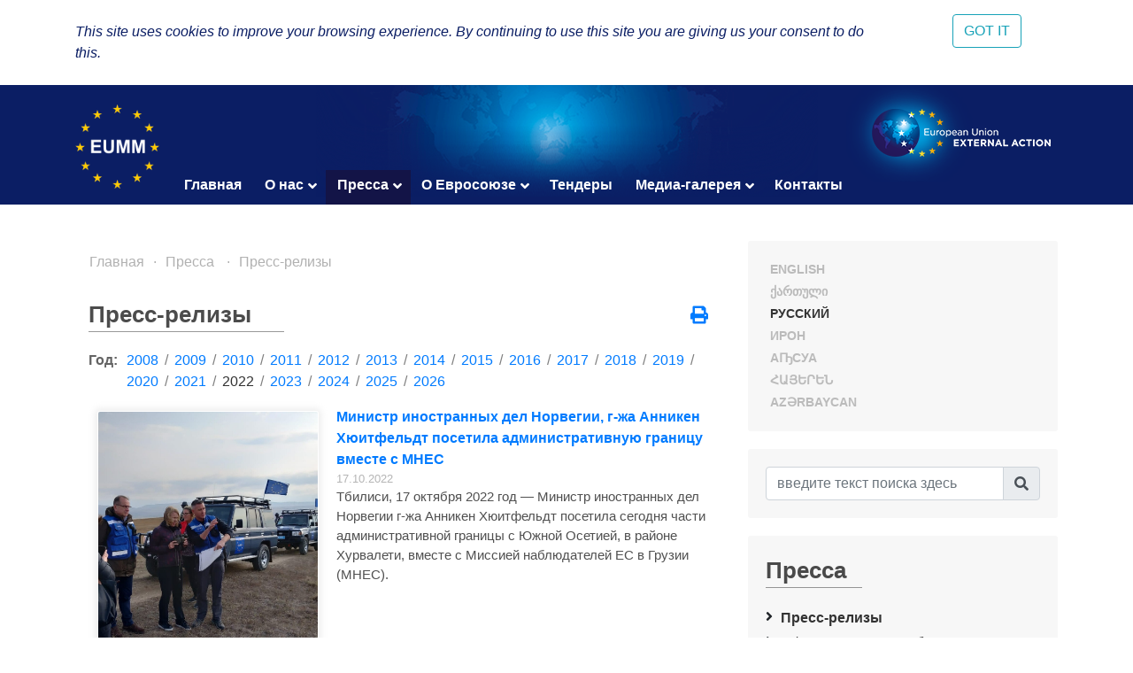

--- FILE ---
content_type: text/html; charset=UTF-8
request_url: https://eumm.eu/ru/press_and_public_information/press_releases/37182/?q=&year=2022&page=2
body_size: 9302
content:
<!DOCTYPE html>
<html lang="ru">
<head>

<!-- Google tag (gtag.js) -->
<script async src="https://www.googletagmanager.com/gtag/js?id=G-BYWBE31N3W"></script>
<script>
  window.dataLayer = window.dataLayer || [];
  function gtag(){dataLayer.push(arguments);}
  gtag('js', new Date());

  gtag('config', 'G-BYWBE31N3W');
</script>



	<meta charset="utf-8">
	
    <meta http-equiv="X-UA-Compatible" content="IE=edge"/>
    <meta name="viewport" content="width=device-width, initial-scale=1.0"/>
    
    <meta name="spycloud-domain-verification" content="4d7c47be-50f3-4500-9b87-f71e4a8bb2e5">
    
    <meta name="description" content="European Union Monitoring Mission in Georgia">
    <meta name="keywords" content="European Union Monitoring Mission, Georgia">
	<meta name="author" content="EUMM in Geoorgia Software Developers">
	
    <title>ერგნეთში ინციდენტების პრევენციის და მათზე რეაგირების მექანიზმის 106-ე შეხვედრა გაიმართა - EUMM GEORGIA</title>
    
    <link rel="stylesheet" href="/r/libs/fontawesome/5.6.1-free/css/all.min.css">
    <link rel="stylesheet" href="/r/libs/OwlCarousel2/2.3.4/assets/owl.carousel.min.css">
    <link rel="stylesheet" href="/r/libs/OwlCarousel2/2.3.4/assets/owl.theme.default.min.css">
    <link rel="stylesheet" href="/r/libs/fancybox/3.5.6/jquery.fancybox.min.css">
    <link rel="stylesheet" href="/r/libs/bootstrap/4.1.3/css/bootstrap.min.css">
    <link rel="stylesheet" href="/r/css/main.css?20200921-1">
    <!--  -->
    
    <!-- favicon -->
    <link rel="apple-touch-icon" sizes="180x180" href="/r/i/favicons/apple-touch-icon.png">
    <link rel="icon" type="image/png" sizes="32x32" href="/r/i/favicons/favicon-32x32.png">
    <link rel="icon" type="image/png" sizes="96x96" href="/r/i/favicons/favicon-96x96.png">
    <link rel="icon" type="image/png" sizes="16x16" href="/r/i/favicons/favicon-16x16.png">
    <link rel="manifest" href="/r/i/favicons/site.webmanifest">
    <link rel="mask-icon" href="/r/i/favicons/safari-pinned-tab.svg" color="#5bbad5">
    <meta name="msapplication-TileColor" content="#0B1E64">
    <meta name="theme-color" content="#ffffff">
    <link rel="shortcut icon" href="favicon.ico">
    
    <!-- Facebook -->
    <meta property="og:title" content="ერგნეთში ინციდენტების პრევენციის და მათზე რეაგირების მექანიზმის 106-ე შეხვედრა გაიმართა">
    <meta property="og:description" content="Пресс-релизы">
    <meta property="og:url" content="https://eumm.eu/ru/press_and_public_information/press_releases/37182/?q=&year=2022&page=2">
    
    <meta property="og:image" content="https://eumm.eu/data/img/37182/IMG_0025.jpg">
     
    <meta property="og:type" content="website"> 
    <meta property="fb:app_id" content="225025530995393">
    
    
    <!-- Twitter -->
    <meta name="twitter:card" content="summary">
    <!-- <meta name="twitter:site" content="@eummmgeorgia--TWITTER-ACCOUNT"> -->
    <!-- <meta name="twitter:creator" content="@eummmgeorgia--TWITTER-ACCOUNT"> -->
    <meta name="twitter:title" content="ერგნეთში ინციდენტების პრევენციის და მათზე რეაგირების მექანიზმის 106-ე შეხვედრა გაიმართა">
    <meta name="twitter:description" content="Пресс-релизы">
    <meta name="twitter:image" content="https://eumm.eu/data/img/37182/IMG_0025.jpg">
    

    
    <script type="text/javascript" src="/r/libs/jQuery/3.6.0/jquery.min.js?20210318-1"></script>
    
    </head>
<body attr-device="">
		<!-- Facebook JavaScript SDK -->
    <div id="fb-root"></div>
    <script>(function(d, s, id) {
      var js, fjs = d.getElementsByTagName(s)[0];
      if (d.getElementById(id)) return;
      js = d.createElement(s); js.id = id;
      js.src = 'https://connect.facebook.net/en_US/sdk.js#xfbml=1&version=v3.2&appId=177010782370604&autoLogAppEvents=1';
      fjs.parentNode.insertBefore(js, fjs);
    }(document, 'script', 'facebook-jssdk'));</script>
	<!-- /Facebook JavaScript SDK -->
		
	<!-- Go to www.addthis.com/dashboard to customize your tools -->
	<script type="text/javascript" src="//s7.addthis.com/js/300/addthis_widget.js#pubid=suxumi"></script>
	<div width="320" height="92" layout="responsive" data-pub-id="suxumi" data-widget-id="0nvg" data-widget-type="floating"></div>
	
	<header id="header-main" class="container-fluid header">
		<div class="row">
			<div class="col-sm-12">
    			
            		<div class="container">
            			<div class="row">
            				<div class="col-12">
            					
            					<div class="logo-container">
            						<a href="/ru/"><img src="/r/i/eumm-logo-transparent-250x.png"></a>
            					</div>
            					
            					<div class="logo-container-right">
            						<a href="https://eeas.europa.eu/" target="_blank"><img src="/r/i/eu_external_action_logo.png"></a>
            					</div>
            					
        						<div class="navigation-main-container open-- desktop--- clearfix">
	
    <div class="navbar-toggle-button-container">
        <a class="navicon-button x open--">
        	<span class="navicon"></span>
        </a>
    </div>
	
    <nav class="navigation-main clearfix" role="navigation">
        <ul>
        	<li class="d-lg-none d-md-block">
        		<a href="javscript:void('Languages');" class="" title=""><i class="fas fa-globe-europe"></i></a>
        		<ul>
    				    				<li><a href="/en/press_and_public_information/press_releases/37182/?q=&year=2022&page=2" class="col-6- lang- font-caps " title="English (en)" >
    				    English
    			    </a></li>
    				    				<li><a href="/ge/press_and_public_information/press_releases/37182/?q=&year=2022&page=2" class="col-6- lang- font-caps " title="ქართული (ge)" >
    				    ქართული
    			    </a></li>
    				    				<li><a href="/ru/press_and_public_information/press_releases/37182/?q=&year=2022&page=2" class="col-6- lang- font-caps active" title="Русский (ru)" >
    				    Русский
    			    </a></li>
    				    				<li><a href="/os/press_and_public_information/press_releases/37182/?q=&year=2022&page=2" class="col-6- lang- font-caps " title="Ирон (os)" >
    				    Ирон
    			    </a></li>
    				    				<li><a href="/ab/press_and_public_information/press_releases/37182/?q=&year=2022&page=2" class="col-6- lang- font-caps " title="Аҧсуа (ab)" >
    				    Аҧсуа
    			    </a></li>
    				    				<li><a href="/am/press_and_public_information/press_releases/37182/?q=&year=2022&page=2" class="col-6- lang- font-caps " title="հայերեն (am)" >
    				    հայերեն
    			    </a></li>
    				    				<li><a href="/az/press_and_public_information/press_releases/37182/?q=&year=2022&page=2" class="col-6- lang- font-caps " title="Azərbaycan (az)" >
    				    Azərbaycan
    			    </a></li>
    								</ul>
        	</li>
        	
        	    		<li class="">
    			    			<a href="/ru/">Главная</a>
    			    			
    			    		</li>
        	    		<li class="">
    			    			<a href="/ru/about_eumm" class="has-nodes" title="О нас">О нас <i class="fas fa-angle-down icon"></i></a>
    			    			
    			    			<ul>
    				    				<li class="">
    				        				    <a href="/ru/about_eumm/mandate" class="" title="Наш мандат">Наш мандат</a>
    				        					
    					    				</li>
    				    				<li class="">
    				        				    <a href="/ru/about_eumm/legalbasis" class="" title="Основные документы">Основные документы</a>
    				        					
    					    				</li>
    				    				<li class="">
    				        				    <a href="/ru/about_eumm/facts_and_figures" class="" title="Факты и данные">Факты и данные</a>
    				        					
    					    				</li>
    				    				<li class="">
    				        				    <a href="/ru/about_eumm/meet_our_monitors" class="" title="Познакомьтесь с нашими наблюдателями">Познакомьтесь с нашими наблюдателями</a>
    				        					
    					    				</li>
    				    				<li class="">
    				        					<a href="/ru/about_eumm/-7rrwrlrh-jewnrd" class="has-nodes" title="Руководство Миссии">Руководство Миссии <i class="fas fa-angle-right icon"></i></a>
    				        					
    					    					<ul>
    						    						<li class=""><a href="/ru/about_eumm/-7rrwrlrh-jewnrd/zyrw6wpiax0hi1u_" title="Глава Миссии">Глава Миссии</a>
    						    						<li class=""><a href="/ru/about_eumm/-7rrwrlrh-jewnrd/5uqzxdjpo14zkj4ml" title="Заместитель Главы Миссии">Заместитель Главы Миссии</a>
    						    						<li class=""><a href="/ru/about_eumm/-7rrwrlrh-jewnrd/csziaqxpmjzjp-nsg" title="Схема организационной структуры МНЕС в Грузии">Схема организационной структуры МНЕС в Грузии</a>
    						    					</ul>
    					    				</li>
    				    				<li class="">
    				        				    <a href="/ru/about_eumm/field_offices_map" class="" title="Полевые офисы">Полевые офисы</a>
    				        					
    					    				</li>
    				    				<li class="">
    				        				    <a href="/ru/about_eumm/job_opportunities" class="" title="Вакансии">Вакансии</a>
    				        					
    					    				</li>
    				    				<li class="">
    				        				    <a href="/ru/about_eumm/5cg8venjzatnxlqkn" class="" title="Заместитель Главы Миссии">Заместитель Главы Миссии</a>
    				        					
    					    				</li>
    				    			</ul>
    			    		</li>
        	    		<li class="active">
    			    			<a href="/ru/press_and_public_information" class="has-nodes" title="Пресса ">Пресса  <i class="fas fa-angle-down icon"></i></a>
    			    			
    			    			<ul>
    				    				<li class="active">
    				        				    <a href="/ru/press_and_public_information/press_releases" class="" title="Пресс-релизы ">Пресс-релизы </a>
    				        					
    					    				</li>
    				    				<li class="">
    				        				    <a href="/ru/press_and_public_information/press_and_public_information_office" class="" title="Офис по Связям с Общественностью и СМИ ">Офис по Связям с Общественностью и СМИ </a>
    				        					
    					    				</li>
    				    				<li class="">
    				        				    <a href="/ru/press_and_public_information/leaflets" class="" title="Общественная информация">Общественная информация</a>
    				        					
    					    				</li>
    				    				<li class="">
    				        				    <a href="/ru/press_and_public_information/features" class="" title="Новости и статьи ">Новости и статьи </a>
    				        					
    					    				</li>
    				    				<li class="">
    				        					<a href="/ru/press_and_public_information/peace_prize" class="has-nodes" title="Специальный Приз за мирную журналистику">Специальный Приз за мирную журналистику <i class="fas fa-angle-right icon"></i></a>
    				        					
    					    					<ul>
    						    						<li class=""><a href="/ru/press_and_public_information/peace_prize/peace_prize_news" title=" Новости"> Новости</a>
    						    						<li class=""><a href="/ru/press_and_public_information/peace_prize/peace_prize_rules" title="Условия">Условия</a>
    						    						<li class=""><a href="/ru/press_and_public_information/peace_prize/p_application_form" title="Аппликационная форма ">Аппликационная форма </a>
    						    					</ul>
    					    				</li>
    				    				<li class="">
    				        				    <a href="/ru/press_and_public_information/bulletin" class="" title="Бюллетень МНЕС">Бюллетень МНЕС</a>
    				        					
    					    				</li>
    				    			</ul>
    			    		</li>
        	    		<li class="">
    			    			<a href="/ru/eu_in_georgia" class="has-nodes" title="О Евросоюзе">О Евросоюзе <i class="fas fa-angle-down icon"></i></a>
    			    			
    			    			<ul>
    				    				<li class="">
    				        				    <a href="/ru/eu_in_georgia/the_eu_in_georgia" class="" title="ЕС в Грузии">ЕС в Грузии</a>
    				        					
    					    				</li>
    				    				<li class="">
    				        				    <a href="/ru/eu_in_georgia/how_does_the_eu_work" class="" title="Как функционирует ЕС ?">Как функционирует ЕС ?</a>
    				        					
    					    				</li>
    				    				<li class="">
    				        				    <a href="/ru/eu_in_georgia/what_is_eu_foreign_policy" class="" title="Какова Внешняя Политика ЕС?">Какова Внешняя Политика ЕС?</a>
    				        					
    					    				</li>
    				    			</ul>
    			    		</li>
        	    		<li class="">
    			    			<a href="/ru/tenders_">Тендеры</a>
    			    			
    			    		</li>
        	    		<li class="">
    			    			<a href="/ru/new_media_gallery" class="has-nodes" title="Медиа-галерея">Медиа-галерея <i class="fas fa-angle-down icon"></i></a>
    			    			
    			    			<ul>
    				    				<li class="">
    				        				    <a href="/ru/new_media_gallery/sd6k_oxgv46-dmjb1" class="" title="Глава Миссии провел лекцию студентам Тбилисского государственного университета">Глава Миссии провел лекцию студентам Тбилисского государственного университета</a>
    				        					
    					    				</li>
    				    				<li class="">
    				        				    <a href="/ru/new_media_gallery/y62pduqu-augtqo0x" class="" title="Глава МНЕС Посол Марек Щигел дает интервью &quot;Civil Georgia&quot;">Глава МНЕС Посол Марек Щигел дает интервью "Civil Georgia"</a>
    				        					
    					    				</li>
    				    				<li class="">
    				        				    <a href="/ru/new_media_gallery/-wuf_khtump3emm2z" class="" title="Международный Женский День 2022 года: Разрушьте Предубеждения">Международный Женский День 2022 года: Разрушьте Предубеждения</a>
    				        					
    					    				</li>
    				    				<li class="">
    				        				    <a href="/ru/new_media_gallery/fsfmwrrqpocpj2ilu" class="" title=" Промо-видео Приза ЕС в области журналистики, поощряющее журналистов подавать заявки на получение награды"> Промо-видео Приза ЕС в области журналистики, поощряющее журналистов подавать заявки на получение награды</a>
    				        					
    					    				</li>
    				    				<li class="">
    				        				    <a href="/ru/new_media_gallery/jg7j2ykxzaukq_r8a" class="" title="Посол Марек Щигел дает интервью новостному порталу &quot;Евротайм&quot;">Посол Марек Щигел дает интервью новостному порталу "Евротайм"</a>
    				        					
    					    				</li>
    				    				<li class="">
    				        				    <a href="/ru/new_media_gallery/swbwofuon715ektn8" class="" title="Один день из жизни наблюдателя">Один день из жизни наблюдателя</a>
    				        					
    					    				</li>
    				    				<li class="">
    				        				    <a href="/ru/new_media_gallery/crflcv4re6kcvfba0" class="" title="Кто мы и что мы делаем">Кто мы и что мы делаем</a>
    				        					
    					    				</li>
    				    				<li class="">
    				        				    <a href="/ru/new_media_gallery/flrdnhsrs9lxsl8dd" class="" title="Глава Миссии на &quot;Месаме&quot;">Глава Миссии на "Месаме"</a>
    				        					
    					    				</li>
    				    				<li class="">
    				        				    <a href="/ru/new_media_gallery/brafcxwbtmgjtp7s" class="" title="Один день патрулирования с МНЕС">Один день патрулирования с МНЕС</a>
    				        					
    					    				</li>
    				    				<li class="">
    				        				    <a href="/ru/new_media_gallery/va9gpulevpeurn16" class="" title="Глава Миссии на Маэстро ТВ">Глава Миссии на Маэстро ТВ</a>
    				        					
    					    				</li>
    				    				<li class="">
    				        				    <a href="/ru/new_media_gallery/2ixlqt8tbzjusevj9" class="" title="Репортаж телеканала Иберия о патрулировании МНЕС">Репортаж телеканала Иберия о патрулировании МНЕС</a>
    				        					
    					    				</li>
    				    				<li class="">
    				        				    <a href="/ru/new_media_gallery/sek_aidhhw3omyhpe" class="" title="Действующий Главй Миссии Эрик Хёг беседует с общественным каналом о призе мирной журналистики">Действующий Главй Миссии Эрик Хёг беседует с общественным каналом о призе мирной журналистики</a>
    				        					
    					    				</li>
    				    				<li class="">
    				        				    <a href="/ru/new_media_gallery/y-ov28qemwvzdfzj6" class="" title="Интервью Действующего Главы Миссии Эрика Хёга">Интервью Действующего Главы Миссии Эрика Хёга</a>
    				        					
    					    				</li>
    				    				<li class="">
    				        				    <a href="/ru/new_media_gallery/head_of_mission_speaks_to_iberia" class="" title="ГЛАВА МИССИИ НА ИБЕРИЯ ТВ">ГЛАВА МИССИИ НА ИБЕРИЯ ТВ</a>
    				        					
    					    				</li>
    				    				<li class="">
    				        				    <a href="/ru/new_media_gallery/zgbdfiysyap9y9g7i" class="" title="ГЛАВА МИССИИ НА ПЕРВОМ КАНАЛЕ">ГЛАВА МИССИИ НА ПЕРВОМ КАНАЛЕ</a>
    				        					
    					    				</li>
    				    			</ul>
    			    		</li>
        	    		<li class="">
    			    			<a href="/ru/contact">Контакты</a>
    			    			
    			    		</li>
        	        </ul>
    </nav>
</div>

            					
            				</div>
            			</div>
            		</div>
				
			</div>
		</div>
	</header>
	
				
	<div class="container">
		<div class="row">
			<div class="offset-7 col-5">
        		<nav id="lang-switcher">
        			<div class="list clearfix font-caps ">
        				        				<a href="/en/press_and_public_information/press_releases/37182/?q=&year=2022&page=2" class="lang " title="en" >English</a>
        				<span class="separator">&nbsp;/</span>
        				        				<a href="/ge/press_and_public_information/press_releases/37182/?q=&year=2022&page=2" class="lang " title="ge" >ქართული</a>
        				<span class="separator">&nbsp;/</span>
        				        				<a href="/ru/press_and_public_information/press_releases/37182/?q=&year=2022&page=2" class="lang active" title="ru" >Русский</a>
        				<span class="separator">&nbsp;/</span>
        				        				<a href="/os/press_and_public_information/press_releases/37182/?q=&year=2022&page=2" class="lang " title="os" >Ирон</a>
        				<span class="separator">&nbsp;/</span>
        				        				<a href="/ab/press_and_public_information/press_releases/37182/?q=&year=2022&page=2" class="lang " title="ab" >Аҧсуа</a>
        				<span class="separator">&nbsp;/</span>
        				        				<a href="/am/press_and_public_information/press_releases/37182/?q=&year=2022&page=2" class="lang " title="am" >հայերեն</a>
        				<span class="separator">&nbsp;/</span>
        				        				<a href="/az/press_and_public_information/press_releases/37182/?q=&year=2022&page=2" class="lang " title="az" >Azərbaycan</a>
        				<span class="separator">&nbsp;/</span>
        				        			</div>
        		</nav>
    		</div>
		</div>
	</div>
	
	<section class="container section-container">
		<div class="row">
			<div class="col-lg-8 col-md-12">
				
								    	<ul class="breadcrumb clearfix">
	        	<li><a href="/ru/">Главная</a></li>
    	
								
											
							                                        
                    				                                        
                    				                                        
                    				                                        
                    				                                        
                                        	                    		                    	                    		                    	                    		                    	                    				                                        
                    				                                        
                    				                                        
                    												<li><a href="/ru/press_and_public_information" title="Пресса ">Пресса </a></li>			
							                    <li><a href="/ru/press_and_public_information/press_releases" title="Пресс-релизы ">Пресс-релизы </a></li>                    
                    				                                        
                    				                                        
                    				                                        
                    				                                        
                                        	                    		                    	                    		                    	                    		                    	                    				                                        
                    															
							                                        
                    				                                        
                    				                                        
                    															
											
							                                        
                    				                                        
                    				                                        
                    				                                        
                    				                                        
                    				                                        
                    				                                        
                    				                                        
                    				                                        
                    				                                        
                    				                                        
                    				                                        
                    				                                        
                    				                                        
                    				                                        
                    															
						</ul>								
				    				<div class="container">
    					<div class="row">
    						<div class="col-12">
        						<div class="common header mt-4--">
        							<div class="title">
                                        Пресс-релизы 
                                        <div class="line line-7-"></div>
                                	</div>
        							
                                                                    	<div class="icons-container">
                                		<a class="mb-1 icon mytooltip" href="/ru/press_and_public_information/press_releases/37182/?q=&year=2022&page=2&print=yes" target="_blank" title="Распечатать" data-toggle="tooltip"><i class="fas fa-print" style="font-size: 1.25rem;"></i></a>
                                        
                                        <!-- AddToAny BEGIN -->
                                        <div class="a2a_kit a2a_kit_size_20 a2a_default_style" style="display: none;">
                                    		<br><a class="mb-1 a2a_button_facebook"></a>
											<br><a class="mb-1 a2a_button_facebook_messenger"></a>
                                            <br><a class="mb-1 a2a_button_twitter"></a>
                                            <!-- <a class="a2a_button_google_gmail"></a> -->
                                            <!-- <a class="a2a_button_email"></a> -->
                                            <!-- <a class="a2a_button_linkedin"></a> -->
                                            <br><a class="mb-1 a2a_dd" href="https://www.addtoany.com/share"></a>
                                        </div>
                                        <!-- <script async src="https://static.addtoany.com/menu/page.js"></script> -->
                                        <!-- AddToAny END -->
                                        
                                	</div>
                                            						</div>
    						</div>
    						<div class="col-12 content-container">
    								<div class="container-- news-list-container">
		
	
	
		<div class="years-selector mb-3 clearfix">
		<div class="dict">Год:</div>
		<ul>
						<li class=""><a href="/ru/press_and_public_information/press_releases/?year=2008">2008</a></li>
			<li class="separator"> / </li>
            			<li class=""><a href="/ru/press_and_public_information/press_releases/?year=2009">2009</a></li>
			<li class="separator"> / </li>
            			<li class=""><a href="/ru/press_and_public_information/press_releases/?year=2010">2010</a></li>
			<li class="separator"> / </li>
            			<li class=""><a href="/ru/press_and_public_information/press_releases/?year=2011">2011</a></li>
			<li class="separator"> / </li>
            			<li class=""><a href="/ru/press_and_public_information/press_releases/?year=2012">2012</a></li>
			<li class="separator"> / </li>
            			<li class=""><a href="/ru/press_and_public_information/press_releases/?year=2013">2013</a></li>
			<li class="separator"> / </li>
            			<li class=""><a href="/ru/press_and_public_information/press_releases/?year=2014">2014</a></li>
			<li class="separator"> / </li>
            			<li class=""><a href="/ru/press_and_public_information/press_releases/?year=2015">2015</a></li>
			<li class="separator"> / </li>
            			<li class=""><a href="/ru/press_and_public_information/press_releases/?year=2016">2016</a></li>
			<li class="separator"> / </li>
            			<li class=""><a href="/ru/press_and_public_information/press_releases/?year=2017">2017</a></li>
			<li class="separator"> / </li>
            			<li class=""><a href="/ru/press_and_public_information/press_releases/?year=2018">2018</a></li>
			<li class="separator"> / </li>
            			<li class=""><a href="/ru/press_and_public_information/press_releases/?year=2019">2019</a></li>
			<li class="separator"> / </li>
            			<li class=""><a href="/ru/press_and_public_information/press_releases/?year=2020">2020</a></li>
			<li class="separator"> / </li>
            			<li class=""><a href="/ru/press_and_public_information/press_releases/?year=2021">2021</a></li>
			<li class="separator"> / </li>
            			<li class="active"><a href="/ru/press_and_public_information/press_releases/?year=2022">2022</a></li>
			<li class="separator"> / </li>
            			<li class=""><a href="/ru/press_and_public_information/press_releases/?year=2023">2023</a></li>
			<li class="separator"> / </li>
            			<li class=""><a href="/ru/press_and_public_information/press_releases/?year=2024">2024</a></li>
			<li class="separator"> / </li>
            			<li class=""><a href="/ru/press_and_public_information/press_releases/?year=2025">2025</a></li>
			<li class="separator"> / </li>
            			<li class=""><a href="/ru/press_and_public_information/press_releases/?year=2026">2026</a></li>
			<li class="separator"> / </li>
            		</ul>
	</div>
		
	
	
        <div class="items">
    			<div class="item mb-5 clearfix">
            <a href="/ru/press_and_public_information/press_releases/37279/?year=2022&month=12" class="font-caps"><img src="/data/img/37279/Picture1.jpg" /></a>            <a href="/ru/press_and_public_information/press_releases/37279/?year=2022&month=12" class="title font-caps">Министр иностранных дел Норвегии, г-жа Анникен Хюитфельдт посетила административную границу вместе с МНЕС</a>
            <div class="date">17.10.2022</div>
            <div class="content">Тбилиси, 17 октября 2022 год — Министр иностранных дел Норвегии г-жа Анникен Хюитфельдт посетила сегодня части административной границы с Южной Осетией, в районе Хурвалети, вместе с Миссией наблюдателей ЕС в Грузии (МНЕС).</div>
		</div>
        		<div class="item mb-5 clearfix">
            <a href="/ru/press_and_public_information/press_releases/37273/?year=2022&month=12" class="font-caps"><img src="/data/img/37273/IMG_5264__Medium_.jpg" /></a>            <a href="/ru/press_and_public_information/press_releases/37273/?year=2022&month=12" class="title font-caps">Словацкая делегация посетила Одзиси</a>
            <div class="date">11.10.2022</div>
            <div class="content">Сегодня Заместитель Главы Миссии Наблюдателей ЕС в Грузии д-р Тибор Козма принял Словацкую делегацию с визитом на административной границе в районе Одзиси. В состав делегации входили, в частности, Государственный Секретарь Министерства Обороны Словацкой Республики Мариан Майер и Посол Словацкой Республики...</div>
		</div>
        		<div class="item mb-5 clearfix">
            <a href="/ru/press_and_public_information/press_releases/37265/?year=2022&month=12" class="font-caps"><img src="/data/img/37265/01.jpg" /></a>            <a href="/ru/press_and_public_information/press_releases/37265/?year=2022&month=12" class="title font-caps">Глава МНЕС принял делегацию Рабочей Группы Совета Европейского Союза по Восточной Европе и Центральной Азии (COEST) с визитом в Одзиси</a>
            <div class="date">28.09.2022</div>
            <div class="content">Тбилиси, 28 сентября 2022 года – Сегодня Глава МНЕС, Посол Марек Щигел, принял делегацию Рабочей Группы Совета Европейского Союза по Восточной Европе и Центральной Азии (COEST) с визитом на ...</div>
		</div>
        		<div class="item mb-5 clearfix">
            <a href="/ru/press_and_public_information/press_releases/37262/?year=2022&month=12" class="font-caps"><img src="/data/img/37262/IMG_0165.jpg" /></a>            <a href="/ru/press_and_public_information/press_releases/37262/?year=2022&month=12" class="title font-caps">Члены парламентской группы дружбы Австрии-Южного Кавказа вместе с МНЕС посетили административную границу </a>
            <div class="date">26.09.2022</div>
            <div class="content">Тбилиси, 26 сентября 2022 года- Члены парламентской группы дружбы Австрии-Южного Кавказа, возглавляемой председателем Андреасом Миннихем, сегодня посетили Миссию Наблюдателей Европейского Союза (МНЕС) в Грузии...</div>
		</div>
        		<div class="item mb-5 clearfix">
            <a href="/ru/press_and_public_information/press_releases/37259/?year=2022&month=12" class="font-caps"><img src="/data/img/37259/IMG_2173.jpg" /></a>            <a href="/ru/press_and_public_information/press_releases/37259/?year=2022&month=12" class="title font-caps">108-ая встреча Механизма Предотвращения и Реагирования на Инциденты состоялась в Эргнети</a>
            <div class="date">23.09.2022</div>
            <div class="content">ЭРГНЕТИ, 23 сентября 2022 года – Сегодня в Эргнети, при совместном содействии Посла Марека Щигела, Главы Миссии Наблюдателей ЕС в Грузии (МНЕС) и Посла Виорела Мошану...</div>
		</div>
            </div>
        
    
    
    	<div class="common pagebar d-flex justify-content-center">
                    			
												<a href="?q=&year=2022&page=1" class="" >1</a>
																<a href="?q=&year=2022&page=2" class="active" >2</a>
																<a href="?q=&year=2022&page=3" class="" >3</a>
																<a href="?q=&year=2022&page=4" class="" >4</a>
																<a href="?q=&year=2022&page=5" class="" >5</a>
																<a href="?q=&year=2022&page=6" class="" >6</a>
										
				   	</div>
	</div>


	

    							
    							    						</div>
    					</div>
    				</div>
    				
					<div class="mb-5"></div>
								
				
				<!--
				<div class="spacer mb-5"></div>
				<br><br><br><br><br><br><br><br><br><br>
				<br><br><br><br><br><br><br><br><br><br>
				-->
			</div>
			
			<side class="col-lg-4 col-md-12">
				<div class="search-form-container common block desktop">
					<div class="common header" style="display: none;">
						<div class="title" title="Europe"><i class="fas fa-globe-europe"></i><div class="line"></div></div>
					</div>
					<div class="content row- lang-switcher-2">
        				        				<a href="/en/press_and_public_information/press_releases/37182/?q=&year=2022&page=2" class="col-6- lang- font-caps " title="English (en)" >
        				    English
    				    </a>
        				        				<a href="/ge/press_and_public_information/press_releases/37182/?q=&year=2022&page=2" class="col-6- lang- font-caps " title="ქართული (ge)" >
        				    ქართული
    				    </a>
        				        				<a href="/ru/press_and_public_information/press_releases/37182/?q=&year=2022&page=2" class="col-6- lang- font-caps active" title="Русский (ru)" >
        				    Русский
    				    </a>
        				        				<a href="/os/press_and_public_information/press_releases/37182/?q=&year=2022&page=2" class="col-6- lang- font-caps " title="Ирон (os)" >
        				    Ирон
    				    </a>
        				        				<a href="/ab/press_and_public_information/press_releases/37182/?q=&year=2022&page=2" class="col-6- lang- font-caps " title="Аҧсуа (ab)" >
        				    Аҧсуа
    				    </a>
        				        				<a href="/am/press_and_public_information/press_releases/37182/?q=&year=2022&page=2" class="col-6- lang- font-caps " title="հայերեն (am)" >
        				    հայերեն
    				    </a>
        				        				<a href="/az/press_and_public_information/press_releases/37182/?q=&year=2022&page=2" class="col-6- lang- font-caps " title="Azərbaycan (az)" >
        				    Azərbaycan
    				    </a>
        				                	</div>
                </div>
				
				<div class="search-form-container common block">
					<div class="wrapper">
						<i class="fas fa-times btn-close" title="Закрыть"></i>
						
						<form class="search-form" action="/ru/search/" method="GET">
							<div class="input-group mb-2--">
                                <input type="text" name="q" value="" autocomplete="on" class="form-control" id="inlineFormInputGroup" placeholder="введите текст поиска здесь" title="введите текст поиска здесь">
                                <div class="input-group-append">
                                	<button class="input-group-text btn-search" title="Поиск"><i class="fas fa-search"></i></button>
                                </div>
                            </div>
						</form>
					</div>
				</div>
				
								<div id="side-menu" class="common block">
					<div class="common header">
						<div class="title">Пресса <div class="line"></div></div>
					</div>
					
					<nav class="menu-items">
    					<ul>
    						    						<li class="active">
    							<a href="/ru/press_and_public_information/press_releases">Пресс-релизы </a>
    							
    							    						</li>
    						    						<li class="">
    							<a href="/ru/press_and_public_information/press_and_public_information_office">Офис по Связям с Общественностью и СМИ </a>
    							
    							    						</li>
    						    						<li class="">
    							<a href="/ru/press_and_public_information/leaflets">Общественная информация</a>
    							
    							    						</li>
    						    						<li class="">
    							<a href="/ru/press_and_public_information/features">Новости и статьи </a>
    							
    							    						</li>
    						    						<li class="">
    							<a href="/ru/press_and_public_information/peace_prize">Специальный Приз за мирную журналистику</a>
    							
    							    						</li>
    						    						<li class="">
    							<a href="/ru/press_and_public_information/bulletin">Бюллетень МНЕС</a>
    							
    							    						</li>
    						    					</ul>
					</nav>
				</div>
								
				<?php // https://developers.facebook.com/docs/plugins/page-plugin/ ?>
				<div class="side-social-container common block">
					<div class="mb-4--">
    					<div class="common header mb-3">
    						<div class="title">Follow Us<div class="line"></div></div>
    					</div>
    					
    					<div class="content side-social-buttons mb-3 text-center-- d-flex align-items-center">
    						<a href="https://www.facebook.com/EUMM.GEO" class="icon facebook" target="_blank"><i class="fab fa-facebook-square"></i></a>
    						<a href="https://twitter.com/EUMMGeorgia" class="icon twitter" target="_blank"><i class="fab fa-twitter-square"></i></a>
    						<a href="https://twitter.com/EUMMGeorgia_HoM" class="icon twitter-hom" target="_blank"><i></i></a>
    						<!-- <a href="https://www.flickr.com/photos/eeas-csdp/sets/72157677976230403" class="icon flick" target="_blank"><i class="fab fa-flickr"></i></a> -->
    						<!-- <a href="https://www.pinterest.com/press5450/" class="icon pinterest" target="_blank"><i class="fab fa-pinterest-square"></i></a> -->
    						<a href="https://www.youtube.com/channel/UCzzcRnQbH__rk3qp4cPG9aw/videos" class="icon youtube" target="_blank"><i class="fab fa-youtube-square"></i></a>
    						<a href="https://www.instagram.com/eummgeorgia/" class="icon instagram" target="_blank"><i class="fab fa-instagram"></i></a>
    						<a href="https://eumm.eu/rss/en.php" class="icon rss" target="_blank"><i class="fas fa-rss-square"></i></a>
    						<a href="https://www.linkedin.com/company/11311970/" class="icon linkedin" target="_blank"><i class="fab fa-linkedin"></i></a>
    					</div>
    					
    					<div class="content row">
    						<div class="col-12 col-md-6 col-lg-12 eumm-fb-page-container mb-4" style="height: 500px;">
	    						<div class="fb-page" data-href="https://www.facebook.com/EUMM.GEO/" data-width="800" data-height="500" data-tabs="timeline" data-small-header="false" data-adapt-container-width="true" data-hide-cover="false" data-show-facepile="true"><blockquote cite="https://www.facebook.com/EUMM.GEO/" class="fb-xfbml-parse-ignore"><a href="https://www.facebook.com/EUMM.GEO/">European Union Monitoring Mission in Georgia</a></blockquote></div>
    						</div>
                			
        					<div class="col-12 col-md-6 col-lg-12 eumm-twitter-page-container mb-4" style="height: 500px;">
        						<a class="twitter-timeline" data-lang="en" data-height="500" href="https://twitter.com/EUMMGeorgia_HoM">Tweets by EUMM Head of Mission</a>
        						<script async src="https://platform.twitter.com/widgets.js" charset="utf-8"></script>
        					</div>
                			
        					<div class="col-12 col-md-6 col-lg-12 eumm-twitter-page-container-2" style="height: 500px;">
        						<a class="twitter-timeline" data-lang="en" data-height="500" href="https://twitter.com/eummgeorgia?ref_src=twsrc%5Etfw">Tweets by EUMM.Georgia</a>
        						<script async src="https://platform.twitter.com/widgets.js" charset="utf-8"></script>
        					</div>
    					</div>
					</div>
					
					
				</div>
				
				<div class="side-social-container common block d-none">
					<div class="common header">
						<div class="title title-size-2">Follow us on social media<div class="line"></div></div>
					</div>
					<div class="content side-social-buttons">
						<a href="https://www.facebook.com/EUMM.GEO" class="icon facebook" target="_blank"><i class="fab fa-facebook-square"></i></a>
						<a href="https://twitter.com/EUMMGeorgia_HoM" class="icon twitter" target="_blank"><i class="fab fa-twitter-square"></i></a>
						<a href="https://www.flickr.com/photos/eeas-csdp/sets/72157677976230403" class="icon flick" target="_blank"><i class="fab fa-flickr"></i></a>
						<a href="https://www.youtube.com/channel/UCzzcRnQbH__rk3qp4cPG9aw/videos" class="icon youtube" target="_blank"><i class="fab fa-youtube-square"></i></a>
						<a href="https://www.instagram.com/eummgeorgia/" class="icon instagram" target="_blank"><i class="fab fa-instagram"></i></a>
						<a href="https://eumm.eu/rss/en.php" class="icon rss" target="_blank"><i class="fas fa-rss-square"></i></a>
						<a href="https://www.linkedin.com/company/11311970/" class="icon linkedin" target="_blank"><i class="fab fa-linkedin"></i></a>
					</div>
				</div>
				
                                	                    <div class="common block">
                    	<div class="content"> 
<div class="rightbanner" style="text-align: left;"><a href="https://eumm.eu/ru/new_media_gallery/swbwofuon715ektn8">
		<img src="/data/image_db_innova/A-DAY-IN-THE-LIFE-OF-A-MONITOR-ru.jpg" alt="" border="0" align="" /></a></div> </div>
                    </div>
                                    			</side>
		</div>
	</section>
	
	<footer id="footer-main" class="container-fluid">
		<div class="row">
			<div class="col-sm-12">
				
				<div class="container">
					<div class="row">
                		<div class="col-12">
                			<h2 class="text-white text-center">Towards Security. Building Confidence.</h2>
                		</div>
						
						<div class="col-xl-3 col-lg-3 col-md-4 col-6    pt-5">
        					<div class="logo-container">
        						<a href="/"><img src="/r/i/eumm-logo-transparent-150x.png"></a>
        					</div>
							
							<div class="contact-details">
								Ilia Chavchavadze Avenue 64a, <br>
                                0179 Tbilisi, Georgia<br>
                                Tel: +995 595 053753;<br><br>
								
								<small>Working Hours: <b>24/7</b><br>
Assistance: <b>09:00 – 17:00  in English and Georgian</b><br>
&nbsp; &nbsp; &nbsp; &nbsp; &nbsp; &nbsp; &nbsp; &nbsp; &nbsp; &nbsp;<b>17:00 – 09:00 in English only</b><br><br></small>

								<!-- Tel: +995 32 2 719300<br>-->
                                <!-- Fax: +995 32 2 724819<br> -->
                                E-mail: <a href="mailto:contact@eumm.eu">contact@eumm.eu</a>
							</div>
						</div>
						
                								
						<div class="col-xl-5 col-lg-4 col-md-6 col-sm-6 col-12    pt-5 bg-eu-external-action-logo-container---">
        					<div class="social-buttons">
        						<div class="title">Follow us</div>
        						
        						<div class="d-flex align-items-center">
            						<a href="https://www.facebook.com/EUMM.GEO" class="icon facebook" target="_blank"><i class="fab fa-facebook-square"></i></a>
            						<a href="https://twitter.com/EUMMGeorgia" class="icon twitter" target="_blank"><i class="fab fa-twitter-square"></i></a>
            						<a href="https://twitter.com/EUMMGeorgia_HoM" class="icon twitter-hom" target="_blank"></a>
            						<!-- <a href="https://www.flickr.com/photos/eeas-csdp/sets/72157677976230403" class="icon flick" target="_blank"><i class="fab fa-flickr"></i></a> -->
            						<a href="https://www.pinterest.com/press5450/" class="icon pinterest" target="_blank"><i class="fab fa-pinterest-square"></i></a>
            						<a href="https://www.youtube.com/channel/UCzzcRnQbH__rk3qp4cPG9aw/videos" class="icon youtube" target="_blank"><i class="fab fa-youtube-square"></i></a>
            						<a href="https://www.instagram.com/eumm_georgia/" class="icon instagram" target="_blank"><i class="fab fa-instagram"></i></a>
									<a href="https://eumm.eu/rss/en.php" class="icon rss" target="_blank"><i class="fas fa-rss-square"></i></a>
									<a href="https://www.linkedin.com/company/11311970/" class="icon linkedin" target="_blank"><i class="fab fa-linkedin"></i></a>
								</div>
        					</div>
        					
        					<div class="text-center">
								 






<div class="mt-3"><a href="https://eeas.europa.eu/" target="_blank" title="European Union External Action">
		
		
		
		
		
		
		<img src="/r/i/eu_external_action_logo.png" /></a></div>
								
        						<div class="mt-3    d-none">
        							<a href="https://eeas.europa.eu/" target="_blank" title="European Union External Action">
        								<img src="/r/i/eu_external_action_logo.png">
    								</a>
    							</div>
        						<div class="mt-3    d-none">
                                    <!--
        							<a href="https://mzo.gov.hr/croatian-presidency-of-the-council-of-the-european-union/3105" target="_blank" title="The presidency of the Council of the European Union">
        								<img src="/r/i/croatian-presidency-logo.png" style="max-width: 240px; height: auto;">
    								</a>
    								-->
        							<a href="https://www.2021portugal.eu/" target="_blank" title="Presid�ncia Portuguesa do Conselho da Uni�o Europeia | EU2021PT">
        								<img src="/data/file_db/eu_presidency/.sun-logo.svg" style="max-width: 180px; height: auto;">
    								</a>
    								
        						</div>
							</div>
						</div>
					</div>
				</div>
				
			</div>
		</div>
	</footer>
	
    <!--  --><script type="text/javascript" src="/r/libs/bootstrap/4.1.3/js/bootstrap.min.js"></script>
    <!--  --><script type="text/javascript" src="/r/libs/popper.js/1.14.6/popper.min.js"></script>
    <script type="text/javascript" src="/r/libs/OwlCarousel2/2.3.4/owl.carousel.min.js"></script>
    <script type="text/javascript" src="/r/libs/fancybox/3.5.6/jquery.fancybox.min.js"></script>
    <script type="text/javascript" src="/r/js/app.js?20200116-1"></script>
    
	<script>
    $(document).ready(function(){
        App.init({});
    });
	</script>
	

</body>
</html>
